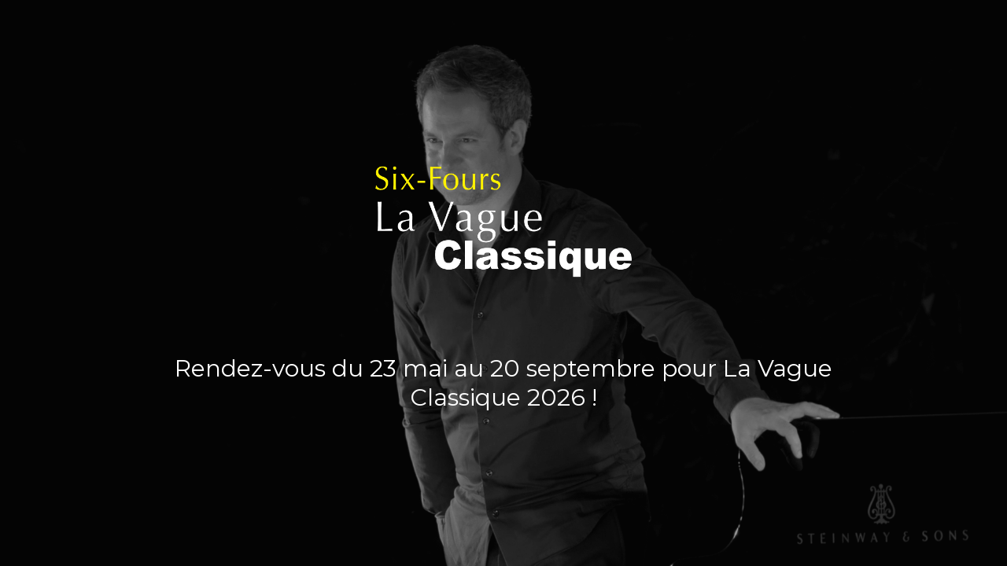

--- FILE ---
content_type: text/html; charset=UTF-8
request_url: https://www.sixfoursvagueclassique.fr/artiste/kim-bernard/
body_size: 2735
content:
<!DOCTYPE html>
<html lang="fr-FR">
    <head>
    	<meta charset="UTF-8">
    	<meta name="viewport" content="width=device-width, initial-scale=1">
        <!-- SEO -->
<title>La vague classique - Six fours les plages</title><meta name="description" content="La musique classique à six-fours"/>
<!-- og meta for facebook, googleplus -->
<meta property="og:title" content="La vague classique - Six fours les plages"/>
<meta property="og:description" content="La musique classique à six-fours"/>
<meta property="og:url" content="https://www.sixfoursvagueclassique.fr"/>
<meta property="og:type" content="website" />
<meta property="og:image" content=""/>
<!-- twitter meta -->
<meta name="twitter:card" content="summary_large_image"/>
<meta name="twitter:title" content="La vague classique - Six fours les plages"/>
<meta name="twitter:description" content="La musique classique à six-fours"/>
<meta name="twitter:url" content="https://www.sixfoursvagueclassique.fr"/>
<meta name="twitter:image" content=""/>
<link rel="icon" href="https://www.sixfoursvagueclassique.fr/wp-content/uploads/2022/02/cropped-3-32x32.png" sizes="32x32" />
<link rel="icon" href="https://www.sixfoursvagueclassique.fr/wp-content/uploads/2022/02/cropped-3-192x192.png" sizes="192x192" />
<link rel="apple-touch-icon" href="https://www.sixfoursvagueclassique.fr/wp-content/uploads/2022/02/cropped-3-180x180.png" />
<meta name="msapplication-TileImage" content="https://www.sixfoursvagueclassique.fr/wp-content/uploads/2022/02/cropped-3-270x270.png" />
<link rel="stylesheet" href="https://www.sixfoursvagueclassique.fr/wp-content/plugins/cmp-coming-soon-maintenance/themes/hardwork/style.css?v=4.1.16" type="text/css" media="all">
<link rel="stylesheet" href="https://www.sixfoursvagueclassique.fr/wp-content/plugins/cmp-coming-soon-maintenance/css/animate.min.css">
<link href="https://cdnjs.cloudflare.com/ajax/libs/font-awesome/6.7.2/css/all.min.css" rel="stylesheet" >
<link href="https://fonts.googleapis.com/css?family=Montserrat:400%7CMontserrat:400,700,400&amp;subset=cyrillic-ext,latin-ext,cyrillic,latin,vietnamese" rel="stylesheet">
        <style>
            body,input {font-family:'Montserrat', 'sans-serif';color:#ffffff;}
                            .social-list {background-color: rgba(0,0,0,0.4);}
                            a {color:#ffffff;}
            h1,h2,h3,h4,h5,h6 {font-family:'Montserrat', 'sans-serif';}
            body {font-size:30px; letter-spacing: 0px; font-weight:400;; }
            h1:not(.text-logo),h2, h3,h4,h5,h6,.text-logo-wrapper {font-size:1em;letter-spacing: 0px; font-weight:400;font-style: normal;; }
            h1 {font-weight:400;font-style: normal;;}
        </style>
        
<style>
    .wp-video {margin: 0 auto;}
    .wp-video-shortcode {max-width: 100%;}
    .grecaptcha-badge {display: none!important;}
    .text-logo {display: inline-block;}
    #gdpr-checkbox {-webkit-appearance: checkbox;-moz-appearance: checkbox;width: initial;height: initial;}
    #counter.expired {display: none; }
    input, button {
        box-shadow: inset 0 0 0 0 !important;
        -webkit-box-shadow: inset 0 0 0 0 !important;
        -webkit-appearance: none;
        outline: none;
    }
</style>
<!-- custom logo height -->
<style>
    @media screen and (min-width:1024px) {
    .logo-wrapper img {max-height: 200px}
    }
</style>
    </head>


    <body id="body">
        <div id="background-wrapper">

         <div id="player" class="video-banner"></div><div class="background-overlay solid-color" style="background-color:#0a0a0a;opacity:0.4"></div>
        </div>

        
        <section class="section section-body">
            <div class="logo-wrapper image"><a href="https://www.sixfoursvagueclassique.fr" style="text-decoration:none"><img src="https://www.sixfoursvagueclassique.fr/wp-content/uploads/2021/11/sixfoursvagueclassique.png" class="graphic-logo" alt="logo"></a></div><h2 class="cmp-title animated ">Rendez-vous du 23 mai au 20 septembre pour La Vague Classique 2026 !</h2>         
         </section>
        
    <!-- Fade in background image after load -->
    <script>
        window.addEventListener("load",function(event) {
            init();
        });

        function init(){

            var image = document.getElementById('background-image');
            var body = document.getElementById('body');
            
            if ( image === null ) {
                image = document.getElementById('body');
            } 

            if ( image != null ) {
                if ( image.className !== 'image-unsplash') {
                    image.classList.add('loaded');
                    body.classList.add('loaded');
                }
            }

                    }
    </script>

                <script src='https://www.sixfoursvagueclassique.fr/wp-content/plugins/cmp-coming-soon-maintenance/js/external/vidim.min.js?v=1.0.2"'></script>
            <script>
                                        var myBackground = new vidim( '#player', {
                            src: [
                                {
                                type: 'video/mp4',
                                src: 'https://www.sixfoursvagueclassique.fr/wp-content/uploads/2025/11/LVC-CLASSIQUE-BOUCLE-V2-1.mp4',
                                },
                            ],
                            poster: '',
                            showPosterBeforePlay: true,
                            loop: true                        });
                                    </script>
            
    <script>
        /* Subscribe form script */
        var ajaxWpUrl = 'https://www.sixfoursvagueclassique.fr/wp-admin/admin-ajax.php';
        var {pathname} = new URL(ajaxWpUrl);
        var ajaxurl = `${location.protocol}//${location.hostname}${pathname}`;
        var security = 'd027c544d2';
        var msg = '';
        subForm = function( form, resultElement, emailInput, firstnameInput, lastnameInput, token = '' ) {
            if ( emailInput.value !== '' ) {
                const firstname = firstnameInput === null ? '' : firstnameInput.value;
                const lastname = lastnameInput === null ? '' : lastnameInput.value;

                fetch( ajaxurl, {
                    method: 'POST',
                    headers: {
                        'Content-Type': 'application/x-www-form-urlencoded; charset=utf-8',
                        'Access-Control-Allow-Origin': '*',
                    },
                    body: `action=niteo_subscribe&ajax=true&form_honeypot=&email=${ encodeURIComponent(emailInput.value) }&firstname=${ encodeURIComponent(firstname) }&lastname=${ encodeURIComponent(lastname) }&security=${ security }&token=${ token }`,
                    credentials: 'same-origin'
                } )
                .then( (res) => {
                    return res.json();
                } )
                .then( (data) => {
                    resultElement.innerHTML = data.message; // Display the result inside result element.
                    form.classList.add('-subscribed');
                    if (data.status == 1) {
                        form.classList.remove('-subscribe-failed');
                        form.classList.add('-subscribe-successful');
                        emailInput.value = '';
                        firstnameInput ? firstnameInput.value = '' : null;
                        lastnameInput ? lastnameInput.value = '' : null;
                        
                    } else {
                        form.classList.add('-subscribe-failed');
                    }
                } )
                .catch(function(error) { console.log(error.message); });

            } else {
                resultElement.innerHTML = 'Oops! Email is empty.';
            }
        }
    </script>

<!-- Build by CMP – Coming Soon Maintenance Plugin by NiteoThemes -->
<!-- Visit plugin page https://wordpress.org/plugins/cmp-coming-soon-maintenance/ -->
<!-- More CMP Themes on https://niteothemes.com -->
    </body>

</html>
